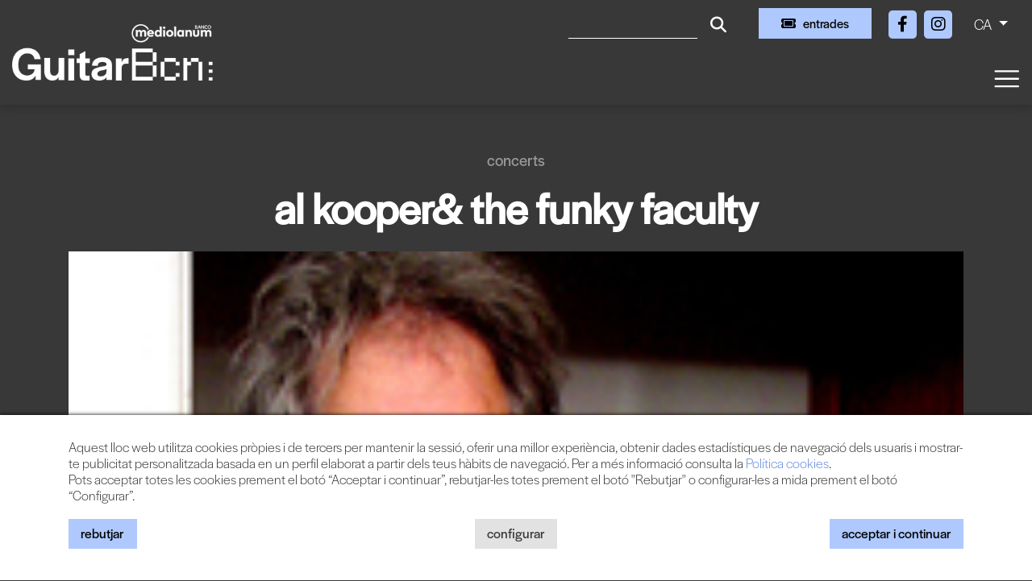

--- FILE ---
content_type: text/html; charset=UTF-8
request_url: https://www.guitarbcn.com/ca/c-301/al-kooper-the-funky-faculty
body_size: 6265
content:
        <!DOCTYPE html>
        <html lang="ca">
            <head>
                <meta charset="utf-8">
                <meta http-equiv="X-UA-Compatible" content="IE=edge">
                <meta name="viewport" content="width=device-width, initial-scale=1">
                                    <meta name="description" content="*CLUB THE PROJECT/AMICS DEL JAZZ: 25% DE DESCOMPTE (entrades limitades) El concepte de llegenda està sobreutilitzat, però, tractant-se d?Al Kooper,">
                                <meta name="author" content="TheProject">
                                    <title>AL KOOPER& THE FUNKY FACULTY</title>
                                                    <meta property="og:image" content="https://files.theproject.es/archivos/al-kooper-the-funky-faculty-19501.jpg">
                                
<link rel="alternate" hreflang="es-ES" href= "https://www.guitarbcn.com/es/c-301/al-kooper-the-funky-faculty"/>
<link rel="alternate" hreflang="ca-ES" href= "https://www.guitarbcn.com/ca/c-301/al-kooper-the-funky-faculty"/>
<link rel="canonical" href="https://www.guitarbcn.com/ca/c-301/al-kooper-the-funky-faculty" />
<link href="/aos/aos.css" rel="stylesheet">
<link href="/css/bootstrap.min.css" rel="stylesheet">
<link href="/fontawesome/css/all.css" rel="stylesheet">
<link href="/css/inxt-estils.css" rel="stylesheet">
<link rel="stylesheet" href="https://use.typekit.net/akn3xgh.css">
<script>
    function check_bsq() {
        if (document.getElementById('texto_bsq').value.length > 2) {
            return true;
        } else {
            alert('Ha d’introduir almenys tres caràcters');
            return false;
        }
    }
</script>

<script>
    window.dataLayer = window.dataLayer || [];
    function gtag() {
        dataLayer.push(arguments);
    }
    gtag('consent', 'default', {
        'security_storage': 'granted',
        'functionality_storage': 'denied',
        'personalization_storage': 'denied',
        'analytics_storage': 'denied',
        'ad_storage': 'denied',
        'ad_user_data': 'denied',
        'ad_personalization': 'denied',
    });
</script>



<!-- Google Tag Manager -->
<script>(function(w,d,s,l,i){w[l]=w[l]||[];w[l].push({'gtm.start':
new Date().getTime(),event:'gtm.js'});var f=d.getElementsByTagName(s)[0],
j=d.createElement(s),dl=l!='dataLayer'?'&l='+l:'';j.async=true;j.src=
'https://www.googletagmanager.com/gtm.js?id='+i+dl;f.parentNode.insertBefore(j,f);
})(window,document,'script','dataLayer','GTM-MD52FGPV');</script>
<!-- End Google Tag Manager -->
<!-- Google Tag Manager (noscript) -->
<noscript><iframe src="https://www.googletagmanager.com/ns.html?id=GTM-MD52FGPV"
height="0" width="0" style="display:none;visibility:hidden"></iframe></noscript>
<!-- End Google Tag Manager (noscript) -->

<!-- Facebook -->
<meta name="facebook-domain-verification" content="vlkt4r2a2hgl0yrwi2i6mdx1v98rx1" />


                                                            </head>
            <body class="bg-festival-oscuro bg-body">
                <div class="ctn-cab">
    <nav class="navbar-expand-xxl navbar-light cab-top bg-festival">
        <div class="px-xxl-5 px-0">
            <div class="ctn-nav">
                <div class="">
                                        <div class="nav-top d-flex justify-content-end">

                        
                                                                        <div class="d-flex">
                                                        <form class="busqueda elmt-top" name="form_busq" action="/ca/busqueda" method="get" onsubmit="return check_bsq();">
                                <input name="texto_bsq" id="texto_bsq" class="form-control" placeholder="" type="text">
                                <button type="submit" class="btn btn-busqueda">
                                    <span class="fa-stack">
                                        <i class="fa fa-search fa-stack-1x"></i>
                                    </span>
                                </button>
                            </form>
                                                                                        <div class="ml-md-4 ml-2">
                                    <a href="https://proticketing.com/guitarbcn/ca_ES/tickets" target="_blank" class="btn btn-primary btn-sm btn-compra d-flex align-items-center justify-content-center"><i class="fa fa-ticket mr-md-2 mr-0"></i><span class="d-none d-md-block"> Entrades</span> </a>
                                </div>
                                                    </div>
                        <div class="redes elmt-top redes elmt-top mr-2 mr-md-3 ml-2 ml-md-3">
                                                            <a href="https://www.facebook.com/guitarfestivalbcn/" target="_blank">
                                    <span class="fa-stack">
                                        <i class="fa fa-square fa-stack-2x"></i>
                                        <i class="fab fa-facebook-f fa-stack-1x fa-inverse"></i>
                                    </span>
                                </a>
                                                                                                                    <a href="https://www.instagram.com/guitarbcn/?hl=es" target="_blank">
                                    <span class="fa-stack">
                                        <i class="fa fa-square fa-stack-2x"></i>
                                        <i class="fab fa-instagram fa-stack-1x fa-inverse"></i>
                                    </span>
                                </a>
                                                                                </div>
                                                <ul class="idiomas elmt-top pl-0 mb-0">
                            <li class="nav nav-item dropdown mx-0">
                                <a class="dropdown-toggle idiomas-txt" href="#" id="btnIdiomas" role="button" data-toggle="dropdown" aria-haspopup="true" aria-expanded="false">
                                                                         CA                                 </a>
                                <div class="dropdown-menu idiomas-dropdown" aria-labelledby="navbarDropdown">
                                                                            <a class="dropdown-item" href="/es/c-301/al-kooper-the-funky-faculty">ES</a>
                                        <a class="dropdown-item" href="/ca/c-301/al-kooper-the-funky-faculty">CA</a>
                                                                                                            </div>
                            </li>
                        </ul>

                    </div>

                    <div class="ctn-logo">
                        <a class="navbar-brand mb-2" href="/ca/" >
                            <img id="logotipo" alt="Banco Mediolanum Guitar Bcn" src="/img/guitarbcn-logo-header-25.png" width="710" height="200">
                        </a>
                    </div>

                    <div class="ctn-ico-menu">

                        
                        <button type="button" class="navbar-toggler" type="button" data-toggle="collapse" data-target="#menuPrincipal" aria-controls="menuPrincipal" aria-expanded="false" aria-label="Toggle navigation">
                            <span class="navbar-toggler-icon"></span>
                        </button>
                    </div>
                </div>
                                                                        <div class="collapse navbar-collapse" id="menuPrincipal">
                        <div class=" text-right">
                            <button type="button" class="navbar-toggler btn-cerrar" type="button" onclick="$('#menuPrincipal').removeClass('show')">
                                <i class="fas fa-times"></i>
                            </button>
                        </div>
                        <ul class="navbar-nav">
                            
                                                                                    <li class="nav-item">
                                <a  class="nav-link" href="/ca/festival">El Festival</a>
                            </li>
                                                        <li class="nav-item">
                                <a  class="nav-link" href="/ca/proxims-concerts">Concerts</a>
                            </li>
                                                        <li class="nav-item">
                                <a  class="nav-link" href="/ca/actualitat">Actualitat</a>
                            </li>
                                                        <li class="nav-item">
                                <a  class="nav-link" href="/ca/espais">Espais</a>
                            </li>
                                                        <li class="nav-item">
                                <a  class="nav-link" href="/ca/faq">FAQ</a>
                            </li>
                                                        <li class="nav-item">
                                <a  class="nav-link" href="/ca/contacte">Contacte</a>
                            </li>
                                                                                        <li class="nav-item">
                                    <a  class="nav-link" href="/ca/club"><i class="fa fa-user registro-ico"></i> Club</a>
                                </li>
                            
                                                                                        <li class="nav-item">
                                    <div class="mt-4">
                                        <a href="https://proticketing.com/guitarbcn/ca_ES/tickets" target="_blank" class="btn btn-primary btn-sm d-flex align-items-center justify-content-center d-lg-none"><i class="fa fa-ticket mr-1"></i> Entrades</a>
                                    </div>
                                </li>
                            

                            
                        </ul>
                    </div>
                            </div>
        </div>
    </nav>
</div>
<div>

                <div class="container bg-transparent py-5">

                                        
                                                                <div class="row breadcrumb d-flex justify-content-center"> <a href="/ca/proxims-concerts">Concerts</a></div>
                    
                                        <h1 class="eventos text-center mb-2">AL KOOPER& THE FUNKY FACULTY</h1>

                                        
                                        <p class="txt-caracteristicas mb-4 text-center">
                                            </p>

                    <div>
                                                                            <div class="div-foto-grande d-flex align-items-center mb-md-5 mb-4">
                                <img src="https://files.theproject.es/archivos/al-kooper-the-funky-faculty-19501.jpg" alt="AL KOOPER& THE FUNKY FACULTY" class="w-100">
                            </div>
                                                </div>

                                        <div class="row pt-2">

                        <div class="col-md-4 order-1 order-md-2">

                                                        <div class="fondo-datos-eventos mb-4">

                                                                                                    <p class="evento-realizado text-center p-2">Esdeveniment realitzat (2008)</p>
                                
                                                                                                    <div class="row mb-3 fecha">
                                        <div class="col-2 pr-2 text-center"><i class="far fa-calendar-alt"></i></div>
                                        <div class="col-9 pl-0">Divendres, 30 de maig</div>
                                    </div>
                                                                            <div class="row mb-3 precio">
                                            <div class="col-2 pr-2 text-center"><i class="far fa-clock"></i></div>
                                            <div class="col-9 pl-0">00:00 h</div>
                                        </div>
                                                                                                                                                                                    <div class="row mb-3 espacio">
                                                                                            <div class="col-2 pr-2 text-center"><i class="fa fa-map-marker-alt"></i></div>
                                                <div class="col-9 pl-0"><a href="/ca/s-17/bikini-barcelona">Bikini - Barcelona</a></div>
                                                                                        </div>
                                        
                                                                
                                                                                                    <div class="row mb-3 precio">
                                        <div class="col-2 pr-2 text-center"><i class="far fa-money-bill-alt"></i></div>
                                        <div class="col-9 pl-0">
                                            Anticipada 36 € / Taquilla 40 €                                        </div>
                                    </div>
                                
                                                                
                                                                
                                                                                            </div>

                                                        

                                                        <div class="d-none d-md-block">

                                                                
                                                                                                    <div class="fondo-auxiliares mb-4">
                                        <h2 class="auxiliares">Enlaces</h2>
                                        <ul class="list-unstyled mb-0">
                                                                                            <li class="mb-3">
                                                    <a href="http://www.alkooper.com" target="_blank"><i class="fa fa-link fa-1x"></i> Web</a>
                                                </li>
                                                                                    </ul>
                                    </div>
                                
                                                                
                                                                                                                                                            </div>
                            
                        </div>
                        <div class="col-md-8 order-2 order-md-1 pr-md-5">
                                                                                        <div class="img-texto-largo mb-4 txt-blanco">
                                    <p>*CLUB THE PROJECT/AMICS DEL JAZZ: <strong>25% DE DESCOMPTE (entrades limitades)</strong> El concepte de llegenda està sobreutilitzat, però, tractant-se d?Al Kooper, tota reverència es queda curta. Aquest guitarrista, organista i cantant novaiorquès va ser, els anys 60, part essencial del <em>so de mercuri</em> de Bob Dylan a àlbums com <em>Blonde on blonde</em> i himnes com <em>Like a rolling stone</em>, va enregistrar un disc de culte, <em>Super session</em>, amb Mike Bloomfield i Stephen Stills, i va impulsar el grup Blood, Sweat & Tears. Després, ha tocat amb els Stones, B. B. King i The Who, i ha enregistrat una dotzena de discos en solitari alimentats de rock, blues i soul d?etiqueta negra. El nou és <em>White chocolate</em>.</p>                                </div>
                            
                                                        

                                                        
                                                        
                                                                                        <div class="my-4 my-md-5">
                                                                            <a href="/ca/proxims-concerts?id_estilo=10038" class="mr-2"><i class="fa fa-tag fa-1x"></i> Soul</a>
                                                                    </div>
                            
                                                                                        <div class="my-4 my-md-5 p-2 border border-light">
                                    <p class="txt-pequeno txt-blanco mb-0"><strong>IMPORTANT</strong>: Els menors de 16 anys només podran accedir al recinte acompanyats del pare, mare o tutor legal. Imprescindible presentar el <a href="https://www.theproject.es/archivos/full-responsabilitat-menors.pdf" target="_blank">Full de responsabilitat</a> degudament imprès i emplenat.</p>
                                </div>
                            
                            
                                                        <div class="pt-4 d-md-none">

                                                                
                                                                                                    <div class="fondo-auxiliares mb-4">
                                        <h2 class="auxiliares">Enlaces</h2>
                                        <ul class="list-unstyled mb-0">
                                                                                            <li class="mb-3">
                                                    <a href="http://www.alkooper.com" target="_blank"><i class="fa fa-link fa-1x"></i> Web</a>
                                                </li>
                                                                                    </ul>
                                    </div>
                                
                                                                
                                                                


                                                                

                            </div>
                            
                        </div>
                        <div class="col-md-8 order-3">
                                                                                </div>
                    </div>
                                    </div>
                </div>
<div class="bg-festival-oscuro">
  <img src="/img/bg-footer.png" class="w-100">
</div>
<footer>
    <div class="container py-5">
        <div class="row">
            <div class="col-md-2 col-12 px-md-0 px-3 text-center">
                <img src="/img/guitarbcn-logo-footer-25.png" alt="Amb una programació eclèctica i cosmopolita, cada nova edició del Banco Mediolanum Guitar Bcn comprèn un important elenc d’artistes de primera línia." class="logo-footer-festival img-fluid mb-4">
            </div>
            <div class="col-md-3 col-12 pl-lg-4 mb-md-0 mb-3">
                <p class="mb-2">Amb una programació eclèctica i cosmopolita, cada nova edició del Banco Mediolanum Guitar Bcn comprèn un important elenc d’artistes de primera línia.</p>
                <div class="redes-footer">
                                            <a href="https://www.facebook.com/guitarfestivalbcn/" target="_blank" class="mr-2">
                            <span class="fa-stack">
                                <i class="fa fa-square fa-stack-2x"></i>
                                <i class="fab fa-facebook-f fa-stack-1x fa-inverse"></i>
                            </span>
                        </a>
                                                                                    <a href="https://www.instagram.com/guitarbcn/?hl=es" target="_blank" class="mr-2">
                            <span class="fa-stack">
                                <i class="fa fa-square fa-stack-2x"></i>
                                <i class="fab fa-instagram fa-stack-1x fa-inverse"></i>
                            </span>
                        </a>
                                                        </div>
                            </div>
            <div class="col-md-2 col-12 px-3 text-center mb-4">
                <a href="https://bgreenly.org/" target="_blank"><img src="/img/guitarbcn-b-greenly.png" alt="TheProject Music Company, S.L." class="logo-footer-greenly img-fluid mb-4"></a>
            </div>
            <div class="col-md-2 col-12 px-md-0 px-3 text-center">
                <a href="https://www.theproject.es" target="_blank"><img src="/img/theproject-logo-footer.png" alt="TheProject Music Company, S.L." class="logo-footer img-fluid mb-4"></a>
            </div>
            <div class="col-md-3 col-12">
                <p class="mb-4">Més de 25 anys oferint la millor música en directe des de Barcelona.<br>Concerts, festivals i esdeveniments de gran convocatòria.</p>
                            </div>
                    </div>
        <div class="row mt-4">
            <div class="col-md-12 col-sm-12">
                <div class="copyright text-center">
                    © 2025  TheProject Music Company, S.L.                                            &nbsp;&nbsp;|&nbsp;&nbsp;
                        <a href="/ca/avis-legal">
                            Avís legal                        </a>
                                            &nbsp;&nbsp;|&nbsp;&nbsp;
                        <a href="/ca/politica-privacitat">
                             Política privacitat                        </a>
                                            &nbsp;&nbsp;|&nbsp;&nbsp;
                        <a href="/ca/politica-cookies">
                            Política cookies                        </a>
                                        <span>
                        &nbsp;&nbsp;|&nbsp;&nbsp;
                        <a href="https://www.internext.es" target="_blank">Web by internext</a>
                    </span>
                </div>
            </div>
        </div>
    </div>
</footer>
<script src="/js/jquery-3.5.1.min.js"></script>

<script src="/js/popper.min.js"></script>
<script src="/js/bootstrap.min.js"></script>


    <div id="avisCookies">
        <div class="container">
            <p class="txt-cookies mb-0">Aquest lloc web utilitza cookies pròpies i de tercers per mantenir la sessió, oferir una millor experiència, obtenir dades estadístiques de navegació dels usuaris i mostrar-te publicitat personalitzada basada en un perfil elaborat a partir dels teus hàbits de navegació. Per a més informació consulta la <a href="/ca/politica-cookies"> Política cookies</a>.</p>
            <p class="txt-cookies">Pots acceptar totes les cookies prement el botó “Acceptar i continuar”, rebutjar-les totes prement el botó "Rebutjar" o configurar-les a mida prement el botó “Configurar”.</p>
            <div class="mt-3 mb-2 row">
                <div class="col-md-4 col-6"><button type="button" class="btn btn-primary btn-md txt-cookies" onclick="$.getScript('/_aviso_cookies.php?a=d&t=260128031020');">Rebutjar</button></div>
                <div class="col-md-4 col-6 text-md-center text-right"><button type="button" class="btn btn-outline-primary btn-md txt-cookies" data-toggle="modal" data-target="#ConfigurarCookies">Configurar</button></div>
                <div class="col-md-4 col-12 mt-3 mt-md-0 text-md-right text-center">
                    <a href="Javascript:;" class="btn btn-primary btn-md txt-cookies" onclick='$.getScript("/_aviso_cookies.php?a=c&t=260128031020")'>Acceptar i continuar</a>
                </div>
            </div>
        </div>
    </div>
    <script> $.getScript("/_aviso_cookies.php?a=s&t=260128031020");</script>
<!-- Cookies Modal -->
<div class="modal fade" id="ConfigurarCookies" tabindex="-1" aria-labelledby="ConfiguracionCookies" aria-hidden="true">
    <div class="modal-dialog">
        <div class="modal-content">
            <div class="modal-header">
                <h5 class="modal-title h6 font-weight-bold" id="ConfiguracionCookies">Configuració de cookies</h5>
                <button type="button" class="close" data-dismiss="modal" aria-label="Close">
                    <span aria-hidden="true">&times;</span>
                </button>
            </div>
            <div class="modal-body txt-cookies">
                <p class="txt-cookies font-weight-bold mb-1">Què són les cookies?</p>
                <p class="txt-cookies">Aquest lloc web utilitza cookies i/o tecnologies similars que emmagatzemen i recuperen informació quan navegues. En general, aquestes tecnologies poden servir per a finalitats molt diverses, com, per exemple, reconèixer-te com a usuari, obtenir informació sobre els teus hàbits de navegació o personalitzar la forma com es mostra el contingut. Els usos concrets que fem d’aquestes tecnologies es descriuen a continuació.</p>
                <div class="d-flex justify-content-between">
                    <div class="mr-4">
                        <p class="font-weight-bold mb-1">Cookies Tècniques</p>
                        <p class="txt-cookies mb-0">Són les cookies necessàries que permeten a l’usuari navegar per la web i utilitzar els seus serveis. La web no pot funcionar correctament sense aquestes cookies.</p>
                        <p class="text-black-50">(PHPSESSID, cookies_consent, idioma)</p>
                    </div>
                    <div class="custom-control custom-switch">
                        <input type="checkbox" class="custom-control-input" id="cookies-tecnicas" disabled="disabled" checked="checked">
                        <label class="custom-control-label" for="cookies-tecnicas"></label>
                    </div>
                </div>

                                <div class="d-flex justify-content-between">
                    <div class="mr-4">
                        <p class="font-weight-bold mb-1">Cookies de Personalització</p>
                        <p class="txt-cookies mb-0">Emmagatzemen de forma anònima les preferències d’experiència de l’usuari per navegar per la web i els seus serveis de forma personalitzada.</p>
                        <p class="text-black-50"></p>
                    </div>
                    <div class="custom-control custom-switch">
                        <input type="checkbox" class="custom-control-input" id="cookies-personalizacion" >
                        <label class="custom-control-label" for="cookies-personalizacion"></label>
                    </div>
                </div>

                                <div class="d-flex justify-content-between">
                    <div class="mr-4">
                        <p class="font-weight-bold mb-1">Cookies d’Anàlisi</p>
                        <p class="txt-cookies mb-0">S’utilitzen per mesurar de forma anònima les interaccions de l’usuari amb la web per millorar-la i analitzar-ne l’ús.</p>
                        <p class="text-black-50">(Google Analytics)</p>
                    </div>
                    <div class="custom-control custom-switch">
                        <input type="checkbox" class="custom-control-input" id="cookies-analisis" >
                        <label class="custom-control-label" for="cookies-analisis"></label>
                    </div>
                </div>

                                <div class="d-flex justify-content-between">
                    <div class="mr-4">
                        <p class="font-weight-bold mb-1">Cookies de Màrqueting</p>
                        <p class="txt-cookies mb-0">Permeten analitzar els hàbits de navegació de l’usuari a internet per mostrar publicitat personalitzada, així com desar les preferències de l’usuari. Són indispensables per al funcionament d’alguns serveis externs com la reproducció de vídeos incrustats a la web, …</p>
                        <p class="text-black-50">(YouTube, Vimeo, Google Ads, … )</p>
                    </div>
                    <div class="custom-control custom-switch">
                        <input type="checkbox" class="custom-control-input" id="cookies-marketing" >
                        <label class="custom-control-label" for="cookies-marketing"></label>
                    </div>
                </div>
                <p>Per a més informació consulta la <a href="/ca/politica-cookies"> Política cookies</a>.</p>
            </div>
            <div class="modal-footer d-flex justify-content-center">
                                <button type="button" class="btn btn-primary btn-md txt-cookies" onclick="$.getScript('/_aviso_cookies.php?a=b&t=260128031020&personalizacion=' + $('#cookies-personalizacion').is(':checked') + '&analisis=' + $('#cookies-analisis').is(':checked') + '&marketing=' + $('#cookies-marketing').is(':checked') + '');">Desar configuració</button>
            </div>

        </div>
    </div>
</div>

<script>
    $(window).scroll(function () {
        if ($(window).scrollTop() > 150) {
            $(".ctn-cab").addClass('fixnav');
        } else {
            $(".ctn-cab").removeClass('fixnav');
        }
    });
</script>

<script src="/aos/aos.js"></script>
<script>
    AOS.init({
        offset: 100, // offset (in px) from the original trigger point
        delay: 300, // values from 0 to 3000, with step 50ms
        duration: 200, // values from 0 to 3000, with step 50ms
        easing: 'ease-in-out-sine', // default easing for AOS animations
        once: false, // whether animation should happen only once - while scrolling down
        mirror: false, // whether elements should animate out while scrolling past them
    });
</script>
            </body>
        </html>
        

--- FILE ---
content_type: text/css;charset=utf-8
request_url: https://use.typekit.net/akn3xgh.css
body_size: 509
content:
/*
 * The Typekit service used to deliver this font or fonts for use on websites
 * is provided by Adobe and is subject to these Terms of Use
 * http://www.adobe.com/products/eulas/tou_typekit. For font license
 * information, see the list below.
 *
 * europa:
 *   - http://typekit.com/eulas/00000000000000007735a081
 * halyard-display:
 *   - http://typekit.com/eulas/0000000000000000775abe50
 *   - http://typekit.com/eulas/0000000000000000775abe43
 *
 * © 2009-2026 Adobe Systems Incorporated. All Rights Reserved.
 */
/*{"last_published":"2025-12-02 12:24:42 UTC"}*/

@import url("https://p.typekit.net/p.css?s=1&k=akn3xgh&ht=tk&f=15528.34660.34664&a=119569695&app=typekit&e=css");

@font-face {
font-family:"europa";
src:url("https://use.typekit.net/af/5bb28b/00000000000000007735a081/31/l?primer=7cdcb44be4a7db8877ffa5c0007b8dd865b3bbc383831fe2ea177f62257a9191&fvd=n7&v=3") format("woff2"),url("https://use.typekit.net/af/5bb28b/00000000000000007735a081/31/d?primer=7cdcb44be4a7db8877ffa5c0007b8dd865b3bbc383831fe2ea177f62257a9191&fvd=n7&v=3") format("woff"),url("https://use.typekit.net/af/5bb28b/00000000000000007735a081/31/a?primer=7cdcb44be4a7db8877ffa5c0007b8dd865b3bbc383831fe2ea177f62257a9191&fvd=n7&v=3") format("opentype");
font-display:auto;font-style:normal;font-weight:700;font-stretch:normal;
}

@font-face {
font-family:"halyard-display";
src:url("https://use.typekit.net/af/92a285/0000000000000000775abe50/31/l?subset_id=2&fvd=n2&v=3") format("woff2"),url("https://use.typekit.net/af/92a285/0000000000000000775abe50/31/d?subset_id=2&fvd=n2&v=3") format("woff"),url("https://use.typekit.net/af/92a285/0000000000000000775abe50/31/a?subset_id=2&fvd=n2&v=3") format("opentype");
font-display:auto;font-style:normal;font-weight:200;font-stretch:normal;
}

@font-face {
font-family:"halyard-display";
src:url("https://use.typekit.net/af/034f95/0000000000000000775abe43/31/l?primer=7cdcb44be4a7db8877ffa5c0007b8dd865b3bbc383831fe2ea177f62257a9191&fvd=n4&v=3") format("woff2"),url("https://use.typekit.net/af/034f95/0000000000000000775abe43/31/d?primer=7cdcb44be4a7db8877ffa5c0007b8dd865b3bbc383831fe2ea177f62257a9191&fvd=n4&v=3") format("woff"),url("https://use.typekit.net/af/034f95/0000000000000000775abe43/31/a?primer=7cdcb44be4a7db8877ffa5c0007b8dd865b3bbc383831fe2ea177f62257a9191&fvd=n4&v=3") format("opentype");
font-display:auto;font-style:normal;font-weight:400;font-stretch:normal;
}

.tk-europa { font-family: "europa",sans-serif; }
.tk-halyard-display { font-family: "halyard-display",sans-serif; }
